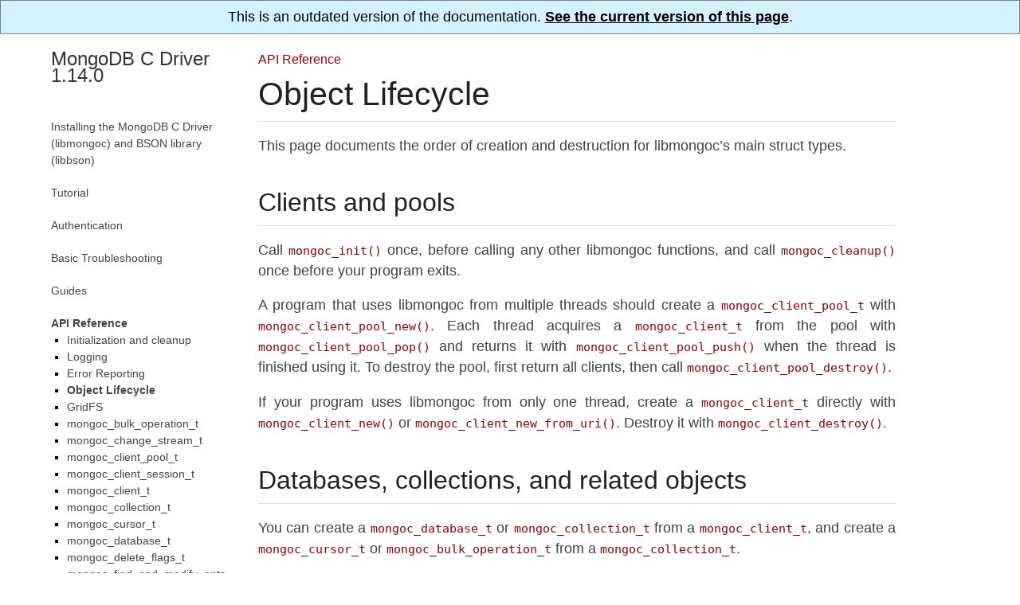

--- FILE ---
content_type: text/html; charset=utf-8
request_url: https://mongoc.org/libmongoc/1.14.0/lifecycle.html
body_size: 3304
content:

<!DOCTYPE html PUBLIC "-//W3C//DTD XHTML 1.0 Transitional//EN"
  "http://www.w3.org/TR/xhtml1/DTD/xhtml1-transitional.dtd">

<html xmlns="http://www.w3.org/1999/xhtml" lang="en">
  <head>
    <meta http-equiv="X-UA-Compatible" content="IE=Edge" />
    <meta http-equiv="Content-Type" content="text/html; charset=utf-8" /><script>
  (function(w,d,s,l,i){w[l]=w[l]||[];w[l].push(
      {'gtm.start': new Date().getTime(),event:'gtm.js'}
    );var f=d.getElementsByTagName(s)[0],
    j=d.createElement(s),dl=l!='dataLayer'?'&l='+l:'';j.async=true;j.src=
    '//www.googletagmanager.com/gtm.js?id='+i+dl;f.parentNode.insertBefore(j,f);
    })(window,document,'script','dataLayer','GTM-JQHP');
</script><link rel="canonical" href="http://mongoc.org/libbson/current/lifecycle.html"/>
    <title>Object Lifecycle &#8212; MongoDB C Driver 1.14.0</title>
    <link rel="stylesheet" href="_static/mongoc.css" type="text/css" />
    <link rel="stylesheet" href="_static/pygments.css" type="text/css" />
    <script type="text/javascript" id="documentation_options" data-url_root="./" src="_static/documentation_options.js"></script>
    <script type="text/javascript" src="_static/jquery.js"></script>
    <script type="text/javascript" src="_static/underscore.js"></script>
    <script type="text/javascript" src="_static/doctools.js"></script>
    <script type="text/javascript" src="_static/language_data.js"></script>
    <link rel="index" title="Index" href="genindex.html" />
    <link rel="search" title="Search" href="search.html" />
    <link rel="next" title="GridFS" href="gridfs.html" />
    <link rel="prev" title="mongoc_error_has_label()" href="mongoc_error_has_label.html" />
   
  <meta name="viewport" content="width=device-width, initial-scale=0.9, maximum-scale=0.9">

  </head><body>
<div style="text-align: center; border: 1px solid gray; padding: 10px; background: #d4f1ff">
  This is an outdated version of the documentation.
  <a href="http://mongoc.org/libmongoc/current/lifecycle.html" 
     style="color: black; font-weight: bold; text-decoration: underline;">
    See the current version of this page</a>.
</div>  

    <div class="document">
  <div class="documentwrapper">
    <div class="bodywrapper" id="lifecycle">
      <div class="body" role="main">
        
            <div class="related">
              <ul>
                <li class="nav-item nav-item-0"><a href="index.html">MongoDB C Driver 1.14.0</a> &#187;</li>
                
                  <li class="nav-item nav-item-1"><a href="api.html">API Reference</a></li>
                
              </ul>
            </div>
          
        
  <div class="section" id="object-lifecycle">
<h1>Object Lifecycle<a class="headerlink" href="#object-lifecycle" title="Permalink to this headline">¶</a></h1>
<p>This page documents the order of creation and destruction for libmongoc’s main struct types.</p>
<div class="section" id="clients-and-pools">
<h2>Clients and pools<a class="headerlink" href="#clients-and-pools" title="Permalink to this headline">¶</a></h2>
<p>Call <a class="symbol reference internal" href="mongoc_init.html"><span class="doc">mongoc_init()</span></a> once, before calling any other libmongoc functions, and call <a class="symbol reference internal" href="mongoc_cleanup.html"><span class="doc">mongoc_cleanup()</span></a> once before your program exits.</p>
<p>A program that uses libmongoc from multiple threads should create a <a class="symbol reference internal" href="mongoc_client_pool_t.html"><span class="doc">mongoc_client_pool_t</span></a> with <a class="symbol reference internal" href="mongoc_client_pool_new.html"><span class="doc">mongoc_client_pool_new()</span></a>. Each thread acquires a <a class="symbol reference internal" href="mongoc_client_t.html"><span class="doc">mongoc_client_t</span></a> from the pool with <a class="symbol reference internal" href="mongoc_client_pool_pop.html"><span class="doc">mongoc_client_pool_pop()</span></a> and returns it with <a class="symbol reference internal" href="mongoc_client_pool_push.html"><span class="doc">mongoc_client_pool_push()</span></a> when the thread is finished using it. To destroy the pool, first return all clients, then call <a class="symbol reference internal" href="mongoc_client_pool_destroy.html"><span class="doc">mongoc_client_pool_destroy()</span></a>.</p>
<p>If your program uses libmongoc from only one thread, create a <a class="symbol reference internal" href="mongoc_client_t.html"><span class="doc">mongoc_client_t</span></a> directly with <a class="symbol reference internal" href="mongoc_client_new.html"><span class="doc">mongoc_client_new()</span></a> or <a class="symbol reference internal" href="mongoc_client_new_from_uri.html"><span class="doc">mongoc_client_new_from_uri()</span></a>. Destroy it with <a class="symbol reference internal" href="mongoc_client_destroy.html"><span class="doc">mongoc_client_destroy()</span></a>.</p>
</div>
<div class="section" id="databases-collections-and-related-objects">
<h2>Databases, collections, and related objects<a class="headerlink" href="#databases-collections-and-related-objects" title="Permalink to this headline">¶</a></h2>
<p>You can create a <a class="symbol reference internal" href="mongoc_database_t.html"><span class="doc">mongoc_database_t</span></a> or <a class="symbol reference internal" href="mongoc_collection_t.html"><span class="doc">mongoc_collection_t</span></a> from a <a class="symbol reference internal" href="mongoc_client_t.html"><span class="doc">mongoc_client_t</span></a>, and create a <a class="symbol reference internal" href="mongoc_cursor_t.html"><span class="doc">mongoc_cursor_t</span></a> or <a class="symbol reference internal" href="mongoc_bulk_operation_t.html"><span class="doc">mongoc_bulk_operation_t</span></a> from a <a class="symbol reference internal" href="mongoc_collection_t.html"><span class="doc">mongoc_collection_t</span></a>.</p>
<p>Each of these objects must be destroyed before the client they were created from, but their lifetimes are otherwise independent.</p>
</div>
<div class="section" id="gridfs-objects">
<h2>GridFS objects<a class="headerlink" href="#gridfs-objects" title="Permalink to this headline">¶</a></h2>
<p>You can create a <a class="symbol reference internal" href="mongoc_gridfs_t.html"><span class="doc">mongoc_gridfs_t</span></a> from a <a class="symbol reference internal" href="mongoc_client_t.html"><span class="doc">mongoc_client_t</span></a>, create a <a class="symbol reference internal" href="mongoc_gridfs_file_t.html"><span class="doc">mongoc_gridfs_file_t</span></a> or <a class="symbol reference internal" href="mongoc_gridfs_file_list_t.html"><span class="doc">mongoc_gridfs_file_list_t</span></a> from a <a class="symbol reference internal" href="mongoc_gridfs_t.html"><span class="doc">mongoc_gridfs_t</span></a>, create a <a class="symbol reference internal" href="mongoc_gridfs_file_t.html"><span class="doc">mongoc_gridfs_file_t</span></a> from a <a class="symbol reference internal" href="mongoc_gridfs_file_list_t.html"><span class="doc">mongoc_gridfs_file_list_t</span></a>, and create a <a class="symbol reference internal" href="mongoc_stream_t.html"><span class="doc">mongoc_stream_t</span></a> from a <a class="symbol reference internal" href="mongoc_gridfs_file_t.html"><span class="doc">mongoc_gridfs_file_t</span></a>.</p>
<p>Each of these objects depends on the object it was created from. Always destroy GridFS objects in the reverse of the order they were created. The sole exception is that a <a class="symbol reference internal" href="mongoc_gridfs_file_t.html"><span class="doc">mongoc_gridfs_file_t</span></a> need not be destroyed before the <a class="symbol reference internal" href="mongoc_gridfs_file_list_t.html"><span class="doc">mongoc_gridfs_file_list_t</span></a> it was created from.</p>
</div>
<div class="section" id="gridfs-bucket-objects">
<h2>GridFS bucket objects<a class="headerlink" href="#gridfs-bucket-objects" title="Permalink to this headline">¶</a></h2>
<p>Create <a class="symbol reference internal" href="mongoc_gridfs_bucket_t.html"><span class="doc">mongoc_gridfs_bucket_t</span></a> with a <a class="symbol reference internal" href="mongoc_database_t.html"><span class="doc">mongoc_database_t</span></a> derived from a <a class="symbol reference internal" href="mongoc_client_t.html"><span class="doc">mongoc_client_t</span></a>. The <a class="symbol reference internal" href="mongoc_database_t.html"><span class="doc">mongoc_database_t</span></a> is independent from the <a class="symbol reference internal" href="mongoc_gridfs_bucket_t.html"><span class="doc">mongoc_gridfs_bucket_t</span></a>. But the <a class="symbol reference internal" href="mongoc_client_t.html"><span class="doc">mongoc_client_t</span></a> must outlive the <a class="symbol reference internal" href="mongoc_gridfs_bucket_t.html"><span class="doc">mongoc_gridfs_bucket_t</span></a>.</p>
<p>A <a class="symbol reference internal" href="mongoc_stream_t.html"><span class="doc">mongoc_stream_t</span></a> may be created from the <a class="symbol reference internal" href="mongoc_gridfs_bucket_t.html"><span class="doc">mongoc_gridfs_bucket_t</span></a>. The <a class="symbol reference internal" href="mongoc_gridfs_bucket_t.html"><span class="doc">mongoc_gridfs_bucket_t</span></a> must outlive the <a class="symbol reference internal" href="mongoc_stream_t.html"><span class="doc">mongoc_stream_t</span></a>.</p>
</div>
<div class="section" id="sessions">
<h2>Sessions<a class="headerlink" href="#sessions" title="Permalink to this headline">¶</a></h2>
<p>Start a session with <a class="symbol reference internal" href="mongoc_client_start_session.html"><span class="doc">mongoc_client_start_session()</span></a>, use the session for a sequence of operations and multi-document transactions, then free it with <a class="symbol reference internal" href="mongoc_client_session_destroy.html"><span class="doc">mongoc_client_session_destroy()</span></a>. Any <a class="symbol reference internal" href="mongoc_cursor_t.html"><span class="doc">mongoc_cursor_t</span></a> or <a class="symbol reference internal" href="mongoc_change_stream_t.html"><span class="doc">mongoc_change_stream_t</span></a> using a session must be destroyed before the session, and a session must be destroyed before the <a class="symbol reference internal" href="mongoc_client_t.html"><span class="doc">mongoc_client_t</span></a> it came from.</p>
<p>By default, sessions are <a class="reference external" href="http://dochub.mongodb.org/core/causal-consistency">causally consistent</a>. To disable causal consistency, before starting a session create a <a class="symbol reference internal" href="mongoc_session_opt_t.html"><span class="doc">mongoc_session_opt_t</span></a> with <a class="symbol reference internal" href="mongoc_session_opts_new.html"><span class="doc">mongoc_session_opts_new()</span></a> and call <a class="symbol reference internal" href="mongoc_session_opts_set_causal_consistency.html"><span class="doc">mongoc_session_opts_set_causal_consistency()</span></a>, then free the struct with <a class="symbol reference internal" href="mongoc_session_opts_destroy.html"><span class="doc">mongoc_session_opts_destroy()</span></a>.</p>
<p>Unacknowledged writes are prohibited with sessions.</p>
<p>A <a class="symbol reference internal" href="mongoc_client_session_t.html"><span class="doc">mongoc_client_session_t</span></a> must be used by only one thread at a time. Due to session pooling, <a class="symbol reference internal" href="mongoc_client_start_session.html"><span class="doc">mongoc_client_start_session()</span></a> may return a session that has been idle for some time and is about to be closed after its idle timeout. Use the session within one minute of acquiring it to refresh the session and avoid a timeout.</p>
</div>
</div>


      </div>
      <div class="footer">
        <div class="footer-nav">
          <a class="footer-nav-button footer-nav-button-prev" title="mongoc_error_has_label()" href="mongoc_error_has_label.html">&laquo; Previous: mongoc_error_has_label()</a>
          <a class="footer-nav-button footer-nav-button-next" title="GridFS" href="gridfs.html">Next: GridFS &raquo;</a>
        </div>
      </div>
    </div>
  </div>
      <div class="sphinxsidebar" role="navigation" aria-label="main navigation">
        <div class="sphinxsidebarwrapper"><h3><a href="index.html">MongoDB C Driver 1.14.0</a></h3>
<ul>
<li class="toctree-l1"><a class="reference internal" href="installing.html">Installing the MongoDB C Driver (libmongoc) and BSON library (libbson)</a></li>
</ul>
<ul>
<li class="toctree-l1"><a class="reference internal" href="tutorial.html">Tutorial</a></li>
</ul>
<ul>
<li class="toctree-l1"><a class="reference internal" href="authentication.html">Authentication</a></li>
</ul>
<ul>
<li class="toctree-l1"><a class="reference internal" href="basic-troubleshooting.html">Basic Troubleshooting</a></li>
</ul>
<ul>
<li class="toctree-l1"><a class="reference internal" href="guides.html">Guides</a></li>
</ul>
<ul class="current">
<li class="toctree-l1 current"><a class="reference internal" href="api.html">API Reference</a><ul class="current">
<li class="toctree-l2"><a class="reference internal" href="init-cleanup.html">Initialization and cleanup</a></li>
<li class="toctree-l2"><a class="reference internal" href="logging.html">Logging</a></li>
<li class="toctree-l2"><a class="reference internal" href="errors.html">Error Reporting</a></li>
<li class="toctree-l2 current"><a class="current reference internal" href="#">Object Lifecycle</a></li>
<li class="toctree-l2"><a class="reference internal" href="gridfs.html">GridFS</a></li>
<li class="toctree-l2"><a class="reference internal" href="mongoc_bulk_operation_t.html">mongoc_bulk_operation_t</a></li>
<li class="toctree-l2"><a class="reference internal" href="mongoc_change_stream_t.html">mongoc_change_stream_t</a></li>
<li class="toctree-l2"><a class="reference internal" href="mongoc_client_pool_t.html">mongoc_client_pool_t</a></li>
<li class="toctree-l2"><a class="reference internal" href="mongoc_client_session_t.html">mongoc_client_session_t</a></li>
<li class="toctree-l2"><a class="reference internal" href="mongoc_client_t.html">mongoc_client_t</a></li>
<li class="toctree-l2"><a class="reference internal" href="mongoc_collection_t.html">mongoc_collection_t</a></li>
<li class="toctree-l2"><a class="reference internal" href="mongoc_cursor_t.html">mongoc_cursor_t</a></li>
<li class="toctree-l2"><a class="reference internal" href="mongoc_database_t.html">mongoc_database_t</a></li>
<li class="toctree-l2"><a class="reference internal" href="mongoc_delete_flags_t.html">mongoc_delete_flags_t</a></li>
<li class="toctree-l2"><a class="reference internal" href="mongoc_find_and_modify_opts_t.html">mongoc_find_and_modify_opts_t</a></li>
<li class="toctree-l2"><a class="reference internal" href="mongoc_gridfs_file_list_t.html">mongoc_gridfs_file_list_t</a></li>
<li class="toctree-l2"><a class="reference internal" href="mongoc_gridfs_file_opt_t.html">mongoc_gridfs_file_opt_t</a></li>
<li class="toctree-l2"><a class="reference internal" href="mongoc_gridfs_file_t.html">mongoc_gridfs_file_t</a></li>
<li class="toctree-l2"><a class="reference internal" href="mongoc_gridfs_bucket_t.html">mongoc_gridfs_bucket_t</a></li>
<li class="toctree-l2"><a class="reference internal" href="mongoc_gridfs_t.html">mongoc_gridfs_t</a></li>
<li class="toctree-l2"><a class="reference internal" href="mongoc_host_list_t.html">mongoc_host_list_t</a></li>
<li class="toctree-l2"><a class="reference internal" href="mongoc_index_opt_geo_t.html">mongoc_index_opt_geo_t</a></li>
<li class="toctree-l2"><a class="reference internal" href="mongoc_index_opt_t.html">mongoc_index_opt_t</a></li>
<li class="toctree-l2"><a class="reference internal" href="mongoc_index_opt_wt_t.html">mongoc_index_opt_wt_t</a></li>
<li class="toctree-l2"><a class="reference internal" href="mongoc_insert_flags_t.html">mongoc_insert_flags_t</a></li>
<li class="toctree-l2"><a class="reference internal" href="mongoc_iovec_t.html">mongoc_iovec_t</a></li>
<li class="toctree-l2"><a class="reference internal" href="mongoc_matcher_t.html">mongoc_matcher_t</a></li>
<li class="toctree-l2"><a class="reference internal" href="mongoc_query_flags_t.html">mongoc_query_flags_t</a></li>
<li class="toctree-l2"><a class="reference internal" href="mongoc_rand.html">mongoc_rand</a></li>
<li class="toctree-l2"><a class="reference internal" href="mongoc_read_concern_t.html">mongoc_read_concern_t</a></li>
<li class="toctree-l2"><a class="reference internal" href="mongoc_read_mode_t.html">mongoc_read_mode_t</a></li>
<li class="toctree-l2"><a class="reference internal" href="mongoc_read_prefs_t.html">mongoc_read_prefs_t</a></li>
<li class="toctree-l2"><a class="reference internal" href="mongoc_remove_flags_t.html">mongoc_remove_flags_t</a></li>
<li class="toctree-l2"><a class="reference internal" href="mongoc_reply_flags_t.html">mongoc_reply_flags_t</a></li>
<li class="toctree-l2"><a class="reference internal" href="mongoc_server_description_t.html">mongoc_server_description_t</a></li>
<li class="toctree-l2"><a class="reference internal" href="mongoc_session_opt_t.html">mongoc_session_opt_t</a></li>
<li class="toctree-l2"><a class="reference internal" href="mongoc_socket_t.html">mongoc_socket_t</a></li>
<li class="toctree-l2"><a class="reference internal" href="mongoc_ssl_opt_t.html">mongoc_ssl_opt_t</a></li>
<li class="toctree-l2"><a class="reference internal" href="mongoc_stream_buffered_t.html">mongoc_stream_buffered_t</a></li>
<li class="toctree-l2"><a class="reference internal" href="mongoc_stream_file_t.html">mongoc_stream_file_t</a></li>
<li class="toctree-l2"><a class="reference internal" href="mongoc_stream_socket_t.html">mongoc_stream_socket_t</a></li>
<li class="toctree-l2"><a class="reference internal" href="mongoc_stream_t.html">mongoc_stream_t</a></li>
<li class="toctree-l2"><a class="reference internal" href="mongoc_stream_tls_t.html">mongoc_stream_tls_t</a></li>
<li class="toctree-l2"><a class="reference internal" href="mongoc_topology_description_t.html">mongoc_topology_description_t</a></li>
<li class="toctree-l2"><a class="reference internal" href="mongoc_transaction_opt_t.html">mongoc_transaction_opt_t</a></li>
<li class="toctree-l2"><a class="reference internal" href="mongoc_update_flags_t.html">mongoc_update_flags_t</a></li>
<li class="toctree-l2"><a class="reference internal" href="mongoc_uri_t.html">mongoc_uri_t</a></li>
<li class="toctree-l2"><a class="reference internal" href="mongoc_version.html">Version Checks</a></li>
<li class="toctree-l2"><a class="reference internal" href="mongoc_write_concern_t.html">mongoc_write_concern_t</a></li>
</ul>
</li>
</ul>
<ul>
<li class="toctree-l1"><a class="reference internal" href="application-performance-monitoring.html">Application Performance Monitoring (APM)</a></li>
</ul>

<ul>
  <li class="toctree-l1 ">
    <a href="full_index.html">Index</a>
  </li>
</ul>
        </div>
      </div>
      <div class="clearer"></div>
    </div>
  <div class="colophon">
    Created using <a href="http://sphinx-doc.org/">Sphinx</a> 1.8.4, based on <a href="https://sphinx-readable-theme.readthedocs.io/en/latest/">Sphinx Readable Theme</a>.
  </div>

  </body>
</html>

--- FILE ---
content_type: application/javascript; charset=utf-8
request_url: https://mongoc.org/libmongoc/1.14.0/_static/documentation_options.js
body_size: -292
content:
var DOCUMENTATION_OPTIONS = {
    URL_ROOT: document.getElementById("documentation_options").getAttribute('data-url_root'),
    VERSION: '',
    LANGUAGE: 'en',
    COLLAPSE_INDEX: false,
    FILE_SUFFIX: '.html',
    HAS_SOURCE: false,
    SOURCELINK_SUFFIX: '.txt',
    NAVIGATION_WITH_KEYS: false,
};